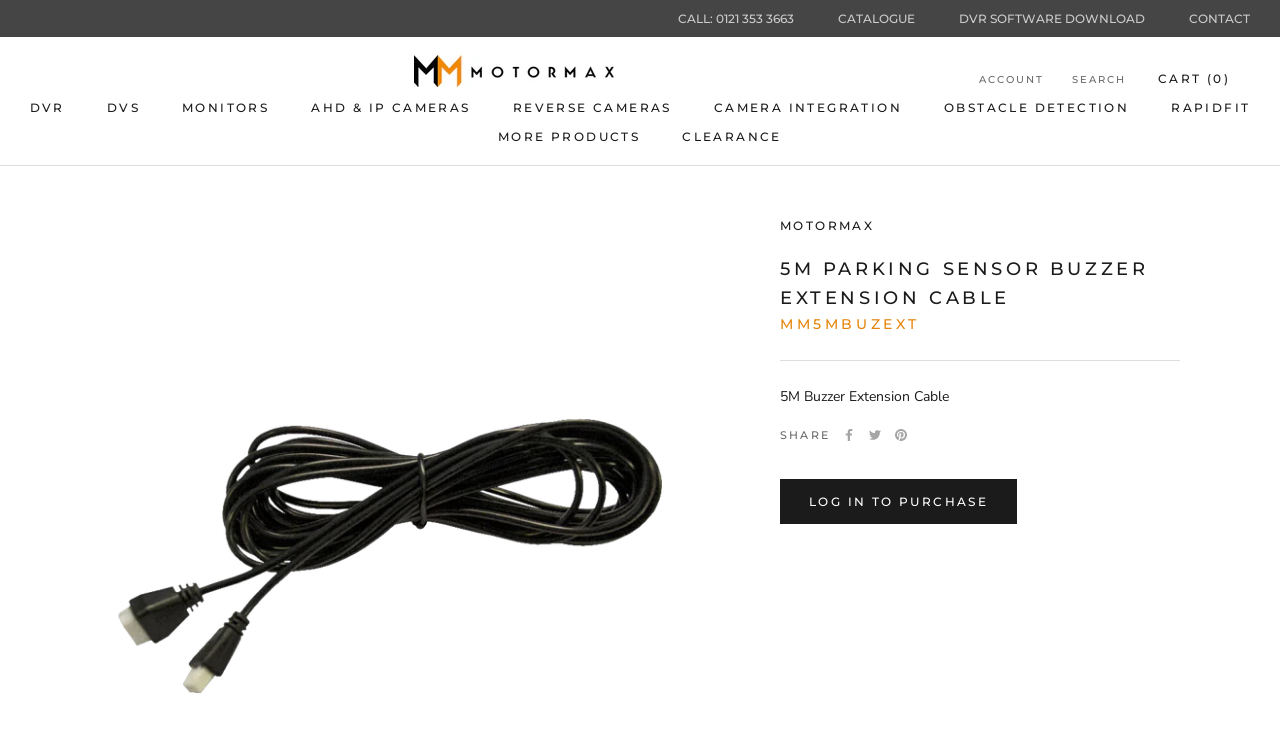

--- FILE ---
content_type: text/javascript
request_url: https://www.motormaxtrade.co.uk/cdn/shop/t/33/assets/custom.js?v=183944157590872491501590574024
body_size: -667
content:
//# sourceMappingURL=/cdn/shop/t/33/assets/custom.js.map?v=183944157590872491501590574024
